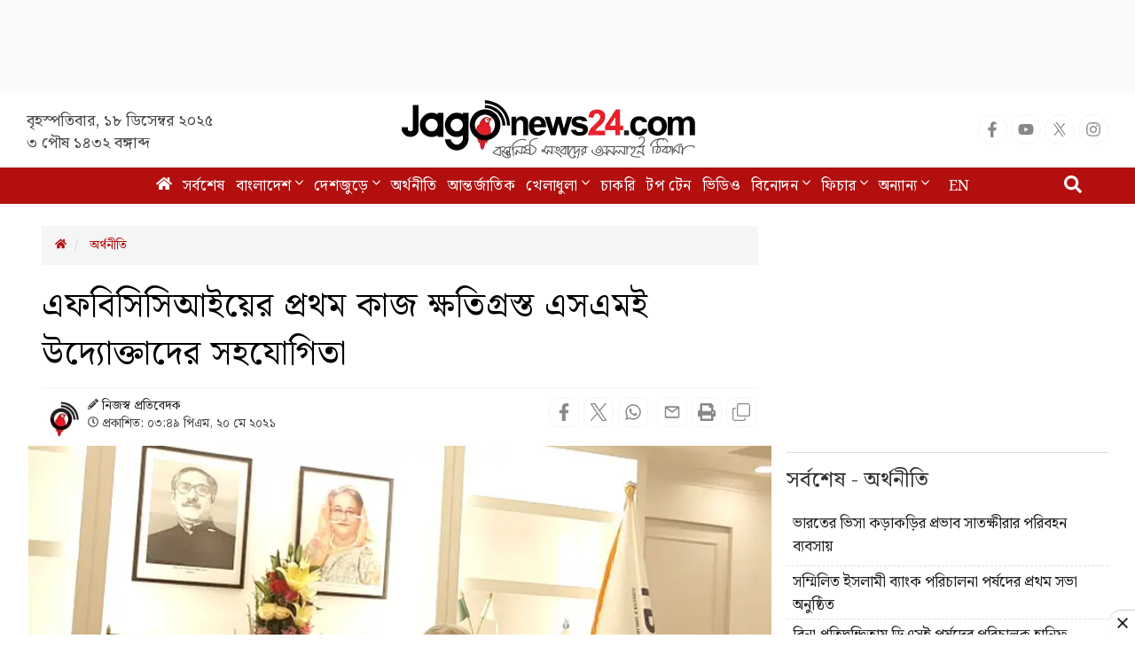

--- FILE ---
content_type: text/html; charset=utf-8
request_url: https://www.google.com/recaptcha/api2/aframe
body_size: 148
content:
<!DOCTYPE HTML><html><head><meta http-equiv="content-type" content="text/html; charset=UTF-8"></head><body><script nonce="Jt6l4zqRI8RR2PaVRDuhuA">/** Anti-fraud and anti-abuse applications only. See google.com/recaptcha */ try{var clients={'sodar':'https://pagead2.googlesyndication.com/pagead/sodar?'};window.addEventListener("message",function(a){try{if(a.source===window.parent){var b=JSON.parse(a.data);var c=clients[b['id']];if(c){var d=document.createElement('img');d.src=c+b['params']+'&rc='+(localStorage.getItem("rc::a")?sessionStorage.getItem("rc::b"):"");window.document.body.appendChild(d);sessionStorage.setItem("rc::e",parseInt(sessionStorage.getItem("rc::e")||0)+1);localStorage.setItem("rc::h",'1766043726132');}}}catch(b){}});window.parent.postMessage("_grecaptcha_ready", "*");}catch(b){}</script></body></html>

--- FILE ---
content_type: application/javascript; charset=utf-8
request_url: https://fundingchoicesmessages.google.com/f/AGSKWxUIs98iTHanF3cf5yyuiDMEy1oJWcLPNj3rcHsYAe3ObzFY0yi1wTB9jqJDL8DTjkXqH1kflh5P3JheWGNfUFZGGr2uNfJTCEu81SZtv38QFQNLjpseIRZrmJ8qJakTX53iOy1LezYtdW_A1qwWRUv6md-RIDI6ZH6WA2NLC7acIr2EewPZWYXhu9p6/_.adspace./ad0.-ads-iframe..in/ads./728x79_
body_size: -1291
content:
window['37c3e52f-9deb-4756-93fc-63d95ae63948'] = true;